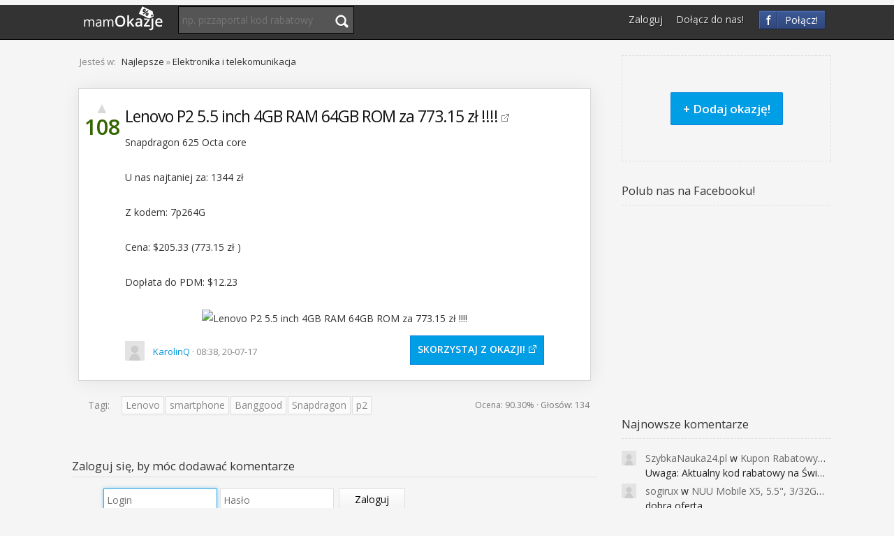

--- FILE ---
content_type: text/html; charset=UTF-8
request_url: http://ww.mamokazje.pl/okazja/8005/lenovo-p2-5-5-inch-4gb-ram-64gb-rom-za-773-15-zl-
body_size: 6359
content:
<!DOCTYPE html>
<html>
<head>
    <title>Lenovo P2 5.5 inch 4GB RAM 64GB ROM za 773.15 zł !!!! - mamOkazje.pl...</title>
    <meta http-equiv="content-type" content="text/html; charset=UTF-8"/>
    <meta name="keywords" content="" />
    <meta name="description" content="Snapdragon 625 Octa core  U nas najtaniej za: 1344 zł  Z kodem: 7p264G Cena: $205.33 (773.15 zł )  Dopłata do PDM: $12.23 [img]https://img3.banggood.com..." />
    <meta name="viewport" content="width=device-width, initial-scale=1, maximum-scale=1">
    <meta property="og:site_name" content="mamOkazje.pl" />
    <meta property="og:title" content="Lenovo P2 5.5 inch 4GB RAM 64GB ROM za 773.15 zł !!!! - mamOkazje.pl..."/>
    <meta property="og:description" content="Snapdragon 625 Octa core  U nas najtaniej za: 1344 zł  Z kodem: 7p264G Cena: $205.33 (773.15 zł )  Dopłata do PDM: $12.23 [img]https://img3.banggood.com..."/>
    <meta property="og:url" content="http://ww.mamokazje.pl/okazja/8005/lenovo-p2-5-5-inch-4gb-ram-64gb-rom-za-773-15-zl-"/>
            <meta property="og:image" content="https://img3.banggood.com/thumb/view/oaupload/banggood/images/98/BF/2f02bd9b-67d5-49a4-b63d-cbe538e41f09.jpg"/>
            <link rel="canonical" href="http://ww.mamokazje.pl/okazja/8005/lenovo-p2-5-5-inch-4gb-ram-64gb-rom-za-773-15-zl-" />
    <link href='http://fonts.googleapis.com/css?family=Open+Sans:400,600&subset=latin,latin-ext' rel='stylesheet' type='text/css'>
    <script src="http://code.jquery.com/jquery-2.0.0.min.js"></script>
    <link rel="shortcut icon" type="image/x-icon" href="/favicon.ico">

            <link rel="stylesheet" href="/css/base.css?1.4" />
    

        <link rel="stylesheet" href="/css/extra.css?1.4" />
    
            <script src="/js/core.js?1.4"></script>
    
            <script src="/js/base.js?1.4"></script>
    
    </head>
<body xmlns="http://www.w3.org/1999/html" xmlns="http://www.w3.org/1999/html">

    <div id="header">
        <div id="menu">
            <a class="logo-link" title="Strona główna" href="/">
                <img id="logo" src="/img/logo.png?1.4" srcset="/img/logo-2x.png?1.4 2x" alt="mamOkazje.pl - Strona główna"/>
            </a>

                            <div id="search-dark">
                    <form action="/szukaj">
                        <div>
                            <input type="hidden" name="cx" value="partner-pub-2679360549735536:2651272647" />
                            <input type="hidden" name="cof" value="FORID:10" />
                            <input type="hidden" name="ie" value="UTF-8" />
                            <input id="q" type="text" name="q" size="25" placeholder='np. pizzaportal kod rabatowy' value=""/>
                            <button type="submit" name="sa" value="Szukaj"><i class="icon"></i></button>
                        </div>
                    </form>
                </div>
            
                                                <a title="Zaloguj się przez Facebooka" href="/oauth/fb?source=1"><div class="fb"><div class="f">f</div><div class="fdesc top">Połącz!</div></div></a>
                            
            <div id="actions">
                                    <a title="Zaloguj się" href="/zaloguj">Zaloguj</a>
                    <a class="api" id='api_register,{"source": 1}' title="Dołącz do nas" href="/rejestracja?source=1">Dołącz do nas!</a>
                            </div>
        </div>
    </div>

    
    
<div class="wrapper" id="main" xmlns="http://www.w3.org/1999/html">
            

    <div id="left-column" class="">
        <div class="ma" id="stream-top" xmlns="http://www.w3.org/1999/html">
        <div class="show" id="navigate">
            Jesteś w:
                            <span itemscope="" itemtype="http://data-vocabulary.org/Breadcrumb">
                    <a title="Najlepsze" href="/" itemprop="url">
                        <span itemprop="title">Najlepsze</span>
                    </a> &#187;
                </span>
                <span itemscope="" itemtype="http://data-vocabulary.org/Breadcrumb">
                    <a href="/kategoria/elektronika-i-telekomunikacja" itemprop="url">
                        <span itemprop="title">Elektronika i telekomunikacja</span>
                    </a>
                </span>
                    </div>
                                                                                                                                        <div id="like">
            <iframe src="//www.facebook.com/plugins/like.php?href=http://ww.mamokazje.pl/okazja/8005/lenovo-p2-5-5-inch-4gb-ram-64gb-rom-za-773-15-zl-&amp;width=105&amp;layout=button_count&amp;action=like&amp;show_faces=false&amp;share=false&amp;height=21&amp;appId=380862465368439" scrolling="no" frameborder="0" style="border:none; overflow:hidden; width:105px;height:21px;" allowTransparency="true"></iframe>
        </div>
    </div>

    <div itemscope itemtype="http://schema.org/Product">
        <div class="box deal  deal-full">
    <div class="counter">
                    <a id='api_deal_vote_plus,{"id": 8005}' href="/deal/8005/lenovo-p2-5-5-inch-4gb-ram-64gb-rom-za-773-15-zl-/voteplus" class="api plus">&#9650;</a>
        
        <h4 class="counter-color-5 green">108</h4>

        
    </div>
    <div class="margin-counter content">
        <h1>
                                                <a class="link" itemprop="name" href="/link/8005/lenovo-p2-5-5-inch-4gb-ram-64gb-rom-za-773-15-zl-" rel="nofollow" target="_blank">
                Lenovo P2 5.5 inch 4GB RAM 64GB ROM za 773.15 zł !!!!
            </a>
        </h1>
        <div itemprop="description" class="body">
            Snapdragon 625 Octa core  <br />
<br />
U nas najtaniej za: 1344 zł <br />
<br />
Z kodem: 7p264G<br />
<br />
Cena: $205.33 (773.15 zł ) <br />
<br />
Dopłata do PDM: $12.23<br />
<br />
<figure><img src="https://img3.banggood.com/thumb/view/oaupload/banggood/images/98/BF/2f02bd9b-67d5-49a4-b63d-cbe538e41f09.jpg" id="BBCode-img-1" itemprop="image" title="Lenovo P2 5.5 inch 4GB RAM 64GB ROM za 773.15 zł !!!!" alt="Lenovo P2 5.5 inch 4GB RAM 64GB ROM za 773.15 zł !!!!" align="absmiddle" class="img-formula"></figure>
        </div>
        <div class="details">
                <img  class="avatar" src="/img/default-avatar.jpg?1.4" alt="Awatar użytkownika KarolinQ" />
            <a href="/profil/10483/karolinq">KarolinQ</a>
            ·
            08:38, 20-07-17

            <span class="fr ls-1">
                <a rel="nofollow" target="_blank" class="go-to-deal button-blue" href="/link/8005/lenovo-p2-5-5-inch-4gb-ram-64gb-rom-za-773-15-zl-">Skorzystaj z okazji</a>
            </span>
        </div>
    </div>

    <div class="side-settings">
                                                    </div>
</div>


<div class="tags"><span>Tagi:</span>
    <ul>
                <li><a href="/tag/lenovo">Lenovo
                    </a></li>
                <li><a href="/tag/smartphone">smartphone
                    </a></li>
                <li><a href="/tag/banggood">Banggood
                    </a></li>
                <li><a href="/tag/snapdragon">Snapdragon
                    </a></li>
                <li><a href="/tag/p2">p2
                    </a></li>
            </ul>
</div>

<div id="options" class="ma">
            <div id="ratting" itemprop="aggregateRating" itemscope itemtype="http://schema.org/AggregateRating">
            
                        Ocena: <span itemprop="ratingValue">90.30%</span>
            &#183;
            Głosów: <span itemprop="ratingCount">134</span>
                    </div>
    </div>
    </div>

    
            <div class="box login-for-more">
            <h3>Zaloguj się, by móc dodawać komentarze</h3>
                <form class="under-comments" action="/login_check" method="post" >
                    <div>
                        <label for="username"></label>
                        <input autofocus type="text" id="username" name="_username" placeholder="Login" />
                        <label for="password"></label>
                        <input type="password" id="password" name="_password" placeholder="Hasło" />
                        <button type="submit">Zaloguj</button>
                    </div>
                    <div>
                        <input type="checkbox" id="remember_me" name="_remember_me" checked />
                        <label for="remember_me">Zaloguj automatycznie</label>
                    </div>
                </form>

                <a href="/oauth/fb?source=10"><div class="fb"><div class="f">f</div><div class="fdesc top">Połącz</div></div></a>
                <p class="fr">
                    Nie masz konta? <a class="api" id='api_register,{"source": 10}' title="Dołącz do nas" href="/rejestracja?source=10">Dołącz do nas</a> lub
                </p>

        </div>
        </div>

    <div id="right-column">
        <div class="column-wrapper">
                        <div class="add-deal-widget">
                                    <h3><a id='api_register,{"source": 9}' title="Dodaj okazję" class="api button-blue" href="/dodaj-okazje">+ Dodaj okazję!</a></h3>
                            </div>
            
            <h3 class="description">Polub nas na Facebooku!</h3>
            <div class="box sidebar">
                <iframe src="//www.facebook.com/plugins/likebox.php?href=https%3A%2F%2Fwww.facebook.com%2Fmamokazje&amp;width=300&amp;height=258&amp;colorscheme=light&amp;show_faces=true&amp;header=false&amp;stream=false&amp;show_border=false&amp;appId=380862465368439" scrolling="no" frameborder="0" id="fb-like-box" allowTransparency="true"></iframe>
            </div>

            

                            <h3 class="description">Najnowsze komentarze</h3>
                <div class="box sidebar">
                                                                        <div class="element">
                                <a title="Comment" href="/komentarz/26034">
                                        <img  class="avatar" src="/img/default-avatar.jpg?1.4" alt="Awatar użytkownika SzybkaNauka24.pl" />
                                </a>
                                <p class="content">
                                    <a title="SzybkaNauka24.pl o Kupon Rabatowy na Kurs Angielskiego dla Dzieci - FunEnglish"
                                       href="/komentarz/26034">
                                        <span class="user-about">SzybkaNauka24.pl</span> w <span class="user-about">Kupon Rabatowy na Kurs Angielskiego dla Dzieci - FunEnglish</span><br />
                                        Uwaga: Aktualny kod rabatowy na Święta (
                                    </a>
                                </p>
                            </div>
                                                                                                <div class="element">
                                <a title="Comment" href="/komentarz/25977">
                                        <img  class="avatar" src="/img/default-avatar.jpg?1.4" alt="Awatar użytkownika sogirux" />
                                </a>
                                <p class="content">
                                    <a title="sogirux o NUU Mobile X5, 5.5&quot;, 3/32GB, czujnik linii papilarnych, 2950mAh, aparat 13MP za 267zł - Banggood"
                                       href="/komentarz/25977">
                                        <span class="user-about">sogirux</span> w <span class="user-about">NUU Mobile X5, 5.5&quot;, 3/32GB, czujnik linii papilarnych, 2950mAh, aparat 13MP za 267zł - Banggood</span><br />
                                        dobra oferta
                                    </a>
                                </p>
                            </div>
                                                                                                <div class="element">
                                <a title="Comment" href="/komentarz/25976">
                                        <img  class="avatar" src="/img/default-avatar.jpg?1.4" alt="Awatar użytkownika sogirux" />
                                </a>
                                <p class="content">
                                    <a title="sogirux o Taxify - Kod promocyjny"
                                       href="/komentarz/25976">
                                        <span class="user-about">sogirux</span> w <span class="user-about">Taxify - Kod promocyjny</span><br />
                                        działa
                                    </a>
                                </p>
                            </div>
                                                                                                <div class="element">
                                <a title="Comment" href="/komentarz/25920">
                                        <img  class="avatar" src="/img/default-avatar.jpg?1.4" alt="Awatar użytkownika Spox5x" />
                                </a>
                                <p class="content">
                                    <a title="Spox5x o Latarka Convoy S2+ za 7$ - Najniższa cena od 2017r"
                                       href="/komentarz/25920">
                                        <span class="user-about">Spox5x</span> w <span class="user-about">Latarka Convoy S2+ za 7$ - Najniższa cena od 2017r</span><br />
                                        fakt już nie działa
                                    </a>
                                </p>
                            </div>
                                                                                                <div class="element">
                                <a title="Comment" href="/komentarz/25919">
                                        <img  class="avatar" src="/img/default-avatar.jpg?1.4" alt="Awatar użytkownika zeArt" />
                                </a>
                                <p class="content">
                                    <a title="zeArt o Latarka Convoy S2+ za 7$ - Najniższa cena od 2017r"
                                       href="/komentarz/25919">
                                        <span class="user-about">zeArt</span> w <span class="user-about">Latarka Convoy S2+ za 7$ - Najniższa cena od 2017r</span><br />
                                        Kod nie działa
                                    </a>
                                </p>
                            </div>
                                                                                                <div class="element">
                                <a title="Comment" href="/komentarz/25918">
                                        <img  class="avatar" src="/img/default-avatar.jpg?1.4" alt="Awatar użytkownika dalmatyńka" />
                                </a>
                                <p class="content">
                                    <a title="dalmatyńka o gra planszowa Zamki Caladale za 39zł"
                                       href="/komentarz/25918">
                                        <span class="user-about">dalmatyńka</span> w <span class="user-about">gra planszowa Zamki Caladale za 39zł</span><br />
                                        Część większej promocji: https://inspira
                                    </a>
                                </p>
                            </div>
                                                                                                <div class="element">
                                <a title="Comment" href="/komentarz/25917">
                                        <img  class="avatar" src="/img/default-avatar.jpg?1.4" alt="Awatar użytkownika savi" />
                                </a>
                                <p class="content">
                                    <a title="savi o Rozmowy za darmo i 1 GB miesięcznie"
                                       href="/komentarz/25917">
                                        <span class="user-about">savi</span> w <span class="user-about">Rozmowy za darmo i 1 GB miesięcznie</span><br />
                                        Niektórzy użytkownicy po zalogowaniu do 
                                    </a>
                                </p>
                            </div>
                                                                                                <div class="element">
                                <a title="Comment" href="/komentarz/25916">
                                        <img  class="avatar" src="/img/default-avatar.jpg?1.4" alt="Awatar użytkownika zeArt" />
                                </a>
                                <p class="content">
                                    <a title="zeArt o Rozmowy za darmo i 1 GB miesięcznie"
                                       href="/komentarz/25916">
                                        <span class="user-about">zeArt</span> w <span class="user-about">Rozmowy za darmo i 1 GB miesięcznie</span><br />
                                        Nie było wycieku danych osobowych a nieo
                                    </a>
                                </p>
                            </div>
                                                                                                <div class="element">
                                <a title="Comment" href="/komentarz/25914">
                                        <img  class="avatar" src="https://graph.facebook.com/100000906228136/picture?type=square" alt="Awatar użytkownika varez" />
                                </a>
                                <p class="content">
                                    <a title="varez o Rozmowy za darmo i 1 GB miesięcznie"
                                       href="/komentarz/25914">
                                        <span class="user-about">varez</span> w <span class="user-about">Rozmowy za darmo i 1 GB miesięcznie</span><br />
                                        Uważajcie - był wyciek danych osobowych 
                                    </a>
                                </p>
                            </div>
                                                                                                <div class="element">
                                <a title="Comment" href="/komentarz/25913">
                                        <img  class="avatar" src="/img/default-avatar.jpg?1.4" alt="Awatar użytkownika Suri" />
                                </a>
                                <p class="content">
                                    <a title="Suri o 40 zł dla nowych użytkowników Google Pay (dawniej Android Pay)"
                                       href="/komentarz/25913">
                                        <span class="user-about">Suri</span> w <span class="user-about">40 zł dla nowych użytkowników Google Pay (dawniej Android Pay)</span><br />
                                        Zaczynam testować apke :)
Mój kod na 40
                                    </a>
                                </p>
                            </div>
                                                                                                <div class="element">
                                <a title="Comment" href="/komentarz/25912">
                                        <img  class="avatar" src="/img/default-avatar.jpg?1.4" alt="Awatar użytkownika dindane" />
                                </a>
                                <p class="content">
                                    <a title="dindane o 50GB, rozmowy, SMS, MMS bez limitu przez 6 miesięcy za darmo za przeniesienie numeru do Play NEXT"
                                       href="/komentarz/25912">
                                        <span class="user-about">dindane</span> w <span class="user-about">50GB, rozmowy, SMS, MMS bez limitu przez 6 miesięcy za darmo za przeniesienie numeru do Play NEXT</span><br />
                                        Oferta ważna jeszcze tylko dziś (15.11.2
                                    </a>
                                </p>
                            </div>
                                                                                                <div class="element">
                                <a title="Comment" href="/komentarz/25911">
                                        <img  class="avatar" src="/img/default-avatar.jpg?1.4" alt="Awatar użytkownika clar" />
                                </a>
                                <p class="content">
                                    <a title="clar o Home&amp;you - 2 rzecz z 10 zł TYLKO DZISIAJ"
                                       href="/komentarz/25911">
                                        <span class="user-about">clar</span> w <span class="user-about">Home&amp;you - 2 rzecz z 10 zł TYLKO DZISIAJ</span><br />
                                        dodatkowe 2,25% zwrotu 
oraz 10 zł za r
                                    </a>
                                </p>
                            </div>
                                                            </div>
            
                            <h3 class="description">Najlepsze aktywne oferty</h3>
                <div class="box sidebar">
                                            <div class="element">
                            <div class="counter green">195</div>
                            <p class="content">
                                <a title="20% rabatu na pizzaportal" href="/okazja/10258/20procent-rabatu-na-pizzaportal">
                                    20% rabatu na pizzaportal
                                </a>
                            </p>
                        </div>
                                            <div class="element">
                            <div class="counter green">193</div>
                            <p class="content">
                                <a title="Homecare AICALL V8, 5.5&quot; AMOLED, 4/128GB, Snapdragon 652, LTE, QC3.0, 3400mAh za 416zł" href="/okazja/10428/homecare-aicall-v8-5-5-amoled-4-128gb-snapdragon-652-lte">
                                    Homecare AICALL V8, 5.5&quot; AMOLED, 4/128GB, Snapdragon 652, LTE, QC3.0, 3400mAh za 416zł
                                </a>
                            </p>
                        </div>
                                            <div class="element">
                            <div class="counter green">182</div>
                            <p class="content">
                                <a title="HTC U Ultra 4/64GB LTE czarny w najlepszej cenie na rynku 799 zł!!!" href="/okazja/10718/htc-u-ultra-4-64gb-lte-czarny-w-najlepszej-cenie-na-rynku">
                                    HTC U Ultra 4/64GB LTE czarny w najlepszej cenie na rynku 799 zł!!!
                                </a>
                            </p>
                        </div>
                                            <div class="element">
                            <div class="counter green">181</div>
                            <p class="content">
                                <a title="Wyprzedaż noworoczna w al.to rabaty do 72%" href="/okazja/10714/wyprzedaz-noworoczna-w-al-to-rabaty-do-72procent">
                                    Wyprzedaż noworoczna w al.to rabaty do 72%
                                </a>
                            </p>
                        </div>
                                            <div class="element">
                            <div class="counter green">174</div>
                            <p class="content">
                                <a title="Home&amp;you - 2 rzecz z 10 zł TYLKO DZISIAJ" href="/okazja/10193/home-you-2-rzecz-z-10-zl-tylko-dzisiaj">
                                    Home&amp;you - 2 rzecz z 10 zł TYLKO DZISIAJ
                                </a>
                            </p>
                        </div>
                                            <div class="element">
                            <div class="counter green">173</div>
                            <p class="content">
                                <a title="Odkurzacz bezprzewodowy Dibea C17 za 77.99$ (~290zł)" href="/okazja/9602/odkurzacz-bezprzewodowy-dibea-c17-za-77-99usd-~290zl">
                                    Odkurzacz bezprzewodowy Dibea C17 za 77.99$ (~290zł)
                                </a>
                            </p>
                        </div>
                                            <div class="element">
                            <div class="counter green">172</div>
                            <p class="content">
                                <a title="Waga kuchenna w okazyjnej cenie 6,99$" href="/okazja/8141/waga-kuchenna-w-okazyjnej-cenie-6-99usd">
                                    Waga kuchenna w okazyjnej cenie 6,99$
                                </a>
                            </p>
                        </div>
                                            <div class="element">
                            <div class="counter green">167</div>
                            <p class="content">
                                <a title="Duży dron Syma X8HG RC, wersja RTF, kamera 8MP za 62$ (~233zł) - TomTop" href="/okazja/10446/duzy-dron-syma-x8hg-rc-wersja-rtf-kamera-8mp-za-62usd">
                                    Duży dron Syma X8HG RC, wersja RTF, kamera 8MP za 62$ (~233zł) - TomTop
                                </a>
                            </p>
                        </div>
                                            <div class="element">
                            <div class="counter green">166</div>
                            <p class="content">
                                <a title="Logitech G403 Prodigy Gaming w świetnej cenie 169 zł" href="/okazja/10316/logitech-g403-prodigy-gaming-w-swietnej-cenie-169-zl">
                                    Logitech G403 Prodigy Gaming w świetnej cenie 169 zł
                                </a>
                            </p>
                        </div>
                                            <div class="element">
                            <div class="counter green">166</div>
                            <p class="content">
                                <a title="zabawki my little pony i transformers -50%!" href="/okazja/9913/zabawki-my-little-pony-i-transformers-50procent">
                                    zabawki my little pony i transformers -50%!
                                </a>
                            </p>
                        </div>
                                    </div>
                                                                                                                                                        </div>
    </div>
</div>


    <div id="footer" class="mt mb">
        <div class="content">
            &copy; 2013 mamOkazje.pl
            <div class="fr">
                Osób online: 65
                <a href="/feed/rss.xml">RSS</a>
                <a href="/kontakt">Kontakt</a>
                <a href="/regulamin">Regulamin</a>
                <a href="/polityka-prywatnosci">Polityka prywatności</a>
                <a href="/jak-to-dziala">Jak to działa?</a>
            </div>
        </div>
    </div>

            <div id="modal-window-gradient"></div>
        <div id="modal-window-register" class="modal-window deal">
    <h4>Dołącz do nas!<span class="close-x"></span></h4>
    <div class="box">
                                    <div class="content">
            <div class="mw-fb">
                <p>Zamiast tradycyjnej rejestracji możesz <strong>zalogować się przez Facebooka!</strong></p>
                <span>Rejestracja przez Facebooka:</span>
                <a id="mw-register-fb" title="Zaloguj się przez Facebooka" href="/oauth/fb?source=8">
                    <div class="fb"><div class="f">f</div><div class="fdesc">Połącz</div></div>
                </a>
            </div>

            <form id="mw-register-form" class="mw-register profile" action="/rejestracja?source=8" method="post" >
                <div>
                    <label for="form_username" class="required">Nazwa użytkownika</label>
                    
                    <input type="text" id="form_username" name="form[username]" required="required" maxlength="128" pattern=".*[a-zA-Z]+.*" value=" " />
                </div>
                <div>
                    <label for="form_mail" class="required">Adres email</label>
                    
                    <input type="email" id="form_mail" name="form[mail]" required="required" />
                </div>
                <div>
                    <label for="form_password" class="required">Hasło</label>
                    
                    <input type="password" id="form_password" name="form[password]" required="required" />
                </div>
                <div>
                    <label for="form_terms" class="required">Akceptuję <a href="/regulamin">regulamin serwisu</a></label>
                    
                    <input type="checkbox" id="form_terms" name="form[terms]" required="required" value="1" />
                </div>
                <input type="hidden" id="form__token" name="form[_token]" value="7451e4c4c1ac6cdc639ebd3fa3c240336d18fc86" />

                <div>
                    <button type="submit" class="button-blue fr">Dołącz!</button>
                </div>
            </form>

            <div class="mw-login">
                <p>Masz już konto? <a class="a" href="/zaloguj"><strong>Zaloguj się!</strong></a></p>
            </div>

        </div>
    </div>
</div>    

    
    <div id="fb-root"></div>
    </body>
</html>


            <script src="/js/footer.js?1.4"></script>
    

--- FILE ---
content_type: text/css
request_url: http://ww.mamokazje.pl/css/base.css?1.4
body_size: 40397
content:

body {
  width: 100%;
  height: 100%;
  font: 14px 'Open sans', 'helvetica neue', arial, sans-serif;
  padding: 0;
  margin: 0;
  color: #333333;
  background: #f5f5f5;
  line-height: 18px;
}
body h1,
body h2,
body h3,
body h4,
body h5,
body p {
  padding: 0;
  margin: 0;
  font-weight: normal;
}
body a {
  color: #0095da;
  text-decoration: none;
}
body a:hover {
  color: #4ca3d7;
}
body img {
  border: none;
}
body input {
  box-sizing: border-box;
  border: 1px solid #dfdfdf;
  line-height: 28px;
  padding: 4px 3px;
  margin: 3px 0;
  font: 14px 'open sans', 'helvetica neue', arial, sans-serif;
  outline: none;
  transition: all .3s;
}
body input:focus {
  border: 1px solid #38abe6;
  box-shadow: 0 0 5px rgba(2,154,230,0.5);
}
body textarea {
  width: 100%;
  max-width: 100%;
  min-width: 100%;
  border: 1px solid #dfdfdf;
  -webkit-box-sizing: border-box;
  -moz-box-sizing: border-box;
  box-sizing: border-box;
  font: 14px 'open sans', 'helvetica neue', arial, sans-serif;
  color: #333333;
  outline: none;
  transition: all .3s;
}
body textarea:focus {
  border: 1px solid #029ae6;
  box-shadow: 0 0 5px rgba(2,154,230,0.5);
}
body select {
  padding: 3px 2px;
  line-height: 28px;
  font: 14px 'open sans', 'helvetica neue', arial, sans-serif;
  color: #333333;
  border: 1px solid #ddd;
}
body p {
  text-align: justify;
}
.wrapper {
  width: 1100px;
  margin: 0 auto;
}
@media screen and (max-width: 768px) {
  .wrapper {
    width: 100%;
  }
}
.wrapper #one-column {
  margin: 13px 0;
}
@media screen and (max-width: 768px) {
  .wrapper #one-column {
    width: 100%;
  }
}
.wrapper #left-column {
  margin: 22px 0;
  float: left;
  position: relative;
  width: 778px;
}
@media screen and (max-width: 768px) {
  .wrapper #left-column {
    width: 100%;
  }
}
.wrapper #left-column #first-vote {
  position: absolute;
  width: 127px;
  left: -154px;
  z-index: 10;
  padding: 8.6666666666667px;
  background: inherit;
  color: #555;
  letter-spacing: -1px;
  top: 62px;
  border: 1px solid #EBE6D3;
}
@media screen and (max-width: 1260px) {
  .wrapper #left-column #first-vote {
    display: none;
  }
}
@media screen and (min-width: 1340px) {
  .wrapper #left-column #first-vote {
    letter-spacing: 0;
    width: 150px;
    left: -182px;
  }
}
.wrapper #left-column #first-vote #first-vote-close {
  position: absolute;
  right: 3px;
  top: -5px;
  color: #777;
  font-size: 9px;
  font-weight: 600;
  padding: 3px;
}
.wrapper #right-column {
  margin: 22px 0;
  float: left;
  position: relative;
  width: 322px;
}
.wrapper #right-column .column-wrapper {
  margin: 0 0 0 22px;
}
.wrapper #right-column .column-wrapper .add-deal-widget {
  vertical-align: middle;
  border: 1px dashed #dfdfdf;
  text-align: center;
  margin: 0;
}
.wrapper #right-column .column-wrapper .add-deal-widget h3 {
  line-height: 59px;
  font-size: 17px;
  margin: 45.5px 0;
}
.wrapper #right-column .column-wrapper .add-deal-widget h3 a {
  font-weight: 600;
  padding: 11px 17px;
  border-radius: 2px;
}
.wrapper #right-column .column-wrapper #fb-like-box {
  border: none;
  overflow: hidden;
  width: 300px;
  height: 258px;
  margin: 0 auto;
  display: block;
}
.wrapper #right-column .column-wrapper #adslot-sidebar {
  width: 300px;
  height: 250px;
  border: none;
}
.wrapper #right-column .column-wrapper .adslot-sidebar-fixed {
  position: fixed;
  top: 0;
}
@media screen and (max-width: 768px) {
  .wrapper #right-column {
    width: 100%;
  }
}
.wrapper #search-results {
  margin: 0 auto;
  width: 900px;
  background: inherit;
}
.wrapper-min {
  width: 645px;
  margin: 0 auto;
}
@media screen and (max-width: 768px) {
  .wrapper-min {
    width: 100%;
    min-width: 420px;
  }
}
.lighten-bg {
  background: #f9f9f9;
}
.a {
  color: #4183c4 !important;
}
.b {
  font-weight: 600;
}
.fr {
  float: right;
}
.fl {
  float: left;
}
.pa {
  padding: 13px;
}
.ma {
  margin: 22px;
}
.mt {
  margin-top: 13px;
}
.mtx2 {
  margin-top: 26px;
}
.mbx2 {
  margin-bottom: 26px;
}
.mrl,
.mlr {
  margin: 0 26px 0;
}
.mb {
  margin-bottom: 13px;
}
.green {
  color: #8b2;
}
.grey {
  color: #e0e0e0;
}
.warning {
  background: #fcf8e3 !important;
}
button,
.button {
  font: 14px 'open sans', Arial, sans-serif;
  padding: 7.3333333333333px 22px;
  background: linear-gradient(0deg,#f3f3f3,#fff 100%);
  border: 1px solid #dfdfdf;
  text-align: center;
}
.button-blue {
  color: white;
  text-shadow: 0 0 1px #0684de;
  background: #009EE4;
  border: 1px solid #0684de;
}
.button-blue:hover {
  color: white;
  box-shadow: 1px 1px 20px rgba(20,20,20,0.15);
  background: #0099df;
}
.bb {
  padding-bottom: 6.5px;
  border-bottom: 1px dashed #dfdfdf;
}
.bt {
  border-top: 1px solid #dfdfdf;
}
.flash-info,
.flash-error,
.flash-success {
  cursor: pointer;
  margin: 13px;
  font-size: 16px;
  padding: 10px 13px;
  box-shadow: 1px 1px 2px rgba(150,150,150,0.2);
}
.flash-info a,
.flash-error a,
.flash-success a {
  color: #fff;
  font-weight: 600 !important;
  border-bottom: 1px dotted #eee;
}
.flash-info a:hover,
.flash-error a:hover,
.flash-success a:hover {
  color: inherit;
}
.flash-info .flash-close,
.flash-error .flash-close,
.flash-success .flash-close {
  margin-right: -5px;
  float: right;
  padding: 0 5px;
  cursor: pointer;
  font-weight: 700;
}
.flash-info {
  background: #d9edf7;
  border: 1px solid #60d2ff;
  color: #357eaf;
  text-shadow: 1px 1px 1px white;
}
.flash-info a:hover {
  color: inherit;
}
.flash-info .flash-close {
  background-color: #acd8e1;
  border: 1px solid #9cd;
}
.flash-error {
  background: #f41;
  border: 1px solid #c10;
  color: #fff;
  text-shadow: 1px 1px 1px #e20;
}
.flash-error .flash-close {
  background-color: #f04010;
  border: 1px solid #e03000;
}
.flash-success {
  background: #95BE3A;
  border: 1px solid #85aE2A;
  color: #fff;
  text-shadow: 1px 1px 1px #759E1A;
}
.flash-success .flash-close {
  background: #8db337;
  border: 1px solid #7aa023;
}
.tac {
  text-align: center;
}
table tr td {
  padding: 6.5px;
}
ul {
  list-style: square;
}
strong {
  font-weight: 600;
}
.ls-1 {
  letter-spacing: -1px;
}
.show {
  display: inline-block !important;
}
figure {
  margin: 0;
}
.title-upper {
  color: #666;
  text-transform: uppercase;
  font-size: 17px;
  letter-spacing: -1px;
}
.title-upper strong {
  font-weight: 400;
  color: #444;
}

#right-column .sidebar {
  padding-top: 13px;
  margin: 22px 0;
  border-top: 1px dashed #dfdfdf;
}
#right-column .sidebar .element {
  overflow: hidden;
  margin: 4.3333333333333px 0;
}
#right-column .sidebar .element .avatar,
#right-column .sidebar .element .counter {
  float: left;
  width: 21px;
  margin-right: 13px;
  text-align: center;
  height: 21px;
  line-height: 21px;
}
#right-column .sidebar .element .content {
  float: left;
  line-height: 21px;
  width: 260px;
  white-space: nowrap;
  overflow: hidden;
  text-overflow: ellipsis;
}
#right-column .sidebar .element .content a {
  color: #222222;
  white-space: nowrap;
}
#right-column .sidebar .element .content a .user-about {
  color: #666666;
}
#right-column .sidebar .element .content a:hover {
  border-bottom: 1px dotted #acacac;
}

.comment {
  border-top: 1px solid #dfdfdf;
  padding-top: 13px;
}
.comment .avatar-wrapper {
  float: left;
  width: 38px;
  margin-top: 2px;
}
.comment .avatar-wrapper .avatar {
  width: 38px;
  height: 38px;
  float: left;
}
.comment .avatar-wrapper .counter {
  float: left;
  width: 19px;
  overflow: hidden;
  text-align: center;
  font-size: 11px;
  line-height: 15px;
  color: white;
}
.comment .avatar-wrapper .deals-counter {
  background: #8b2;
  text-shadow: 1px 1px 1px #669900;
}
.comment .avatar-wrapper .comments-counter {
  background: #51a8dc;
  text-shadow: 1px 1px 1px #2a81b5;
}
.comment .content-wrapper {
  overflow: hidden;
  padding-left: 13px;
  min-height: 45px;
}
.comment .content-wrapper .content {
  line-height: 1.8;
  word-wrap: break-word;
}
.comment .username {
  vertical-align: top;
}
.comment .deleted-info {
  background: #f20;
  color: white;
  padding: 2px 4px 3px;
  font-size: 14px;
}
.comment .details {
  font-size: 13px;
}
.comment .date {
  vertical-align: top;
  color: #777;
  font-size: 13px;
  margin-left: 4.3333333333333px;
}
.comment .content {
  margin-top: 8.6666666666667px;
}
.comment .content img {
  max-width: 100%;
}
.comment .content .quote {
  background: #fbfbfb;
}
.comment textarea {
  border-color: #d6d6d6;
  min-height: 120px;
}
.comment .available-bbcode {
  margin-top: 8.6666666666667px;
  font-size: 12px;
}
.comment .follow {
  margin-top: 10px;
  font-size: 13px;
}
.comment .follow input[type=checkbox] {
  padding: 2px;
}

#footer {
  width: 1100px;
  font-size: 13px;
  margin: 39px auto;
  clear: both;
  overflow: hidden;
  color: #777;
}
@media screen and (max-width: 768px) {
  #footer {
    width: 100%;
  }
}
#footer .content {
  border-top: 1px dashed #ccc;
  line-height: 18px;
  margin: 13px;
  padding: 13px 0;
}
#footer .content a {
  padding: 0 0 0 18px;
}

form button {
  margin-bottom: 13px;
}
form ul {
  padding: 0 0 0 19.5px;
  margin: 0;
  color: #c10;
  font-weight: 700;
}
form ul li {
  list-style: square;
}
.add-deal input {
  background: #fcfcfc;
  border: 1px solid #e5e5e5;
  font-size: 16px;
  padding: 7px 5px;
  width: 100%;
  margin: 0 -1px 5px;
}
.add-deal textarea {
  font-size: 15px;
  min-height: 200px;
  background: #fcfcfc;
  border: 1px solid #e5e5e5;
  max-width: 584px;
  padding: 2px 4px;
  margin: 0 -1px;
}
.add-deal label {
  width: 100px;
  float: left;
  line-height: 32px;
}
.add-deal a.cancel {
  margin: 7.5px 26px;
}
.add-deal .available-bbcode {
  margin: 4.3333333333333px 0 6.5px;
  font-size: 12px;
}
.profile div {
  width: 100%;
  overflow: hidden;
}
.profile label {
  float: left;
  width: 200px;
  line-height: 38px;
}
.profile input {
  float: left;
  color: #555555;
  margin-bottom: 13px;
  padding: 6px 4px;
}
.authenticate {
  width: 490px;
  margin: 0 auto;
}
.authenticate label {
  width: 240px;
}
.authenticate input {
  width: 236px;
  float: right;
  margin-bottom: 12px;
  padding: 7px 5px;
  font-size: 15px !important;
}
.authenticate input#remember_me {
  width: auto;
}
.authenticate input[type=checkbox] {
  width: auto;
  float: left;
  margin: 13px 13px 0;
}
.authenticate ul {
  padding: 0;
}
.authenticate ul li {
  list-style: none;
}
#login,
#register {
  max-width: 650px;
  margin: 26px auto 0;
  overflow: visible;
}
#login input[type=checkbox],
#register input[type=checkbox] {
  margin-left: 13px;
}

#landing {
  border-bottom: 1px solid #007cc2;
  color: white;
  padding: 0 0 13px;
  text-shadow: 1px 1px 1px #05a;
  background: #068dcb;
  position: relative;
}
#landing .wrapper {
  clear: both;
  margin-top: -3px;
  z-index: 2;
  position: relative;
}
#landing .wrapper h1 {
  line-height: 46px;
  text-align: center;
  font-size: 36px;
  font-weight: 600;
  padding: 13px 13px;
}
@media screen and (max-width: 600px) {
  #landing .wrapper h1 {
    font-size: 30px;
    line-height: 33px;
  }
}
#landing .wrapper .landing-group {
  text-align: center;
  width: 32%;
  float: left;
  margin: 0 .6666666% 13px;
}
#landing .wrapper .landing-group h3 {
  font-weight: 600;
  font-size: 24px;
  line-height: 26px;
  padding: 6.5px 0 13px;
}
@media screen and (max-width: 768px) {
  #landing .wrapper .landing-group h3 {
    font-weight: 400;
    font-size: 20px;
    line-height: 22px;
  }
}
#landing .wrapper .landing-group h3:before {
  margin: 0 auto 7px;
  width: 60px;
  height: 45px;
  content: '';
  display: block;
}
#landing .wrapper .landing-group p {
  font-size: 15px;
  text-align: center;
  color: #efefef;
  line-height: 19px;
  color: #d3eeff;
}
@media screen and (max-width: 600px) {
  #landing .wrapper .landing-group p {
    display: none;
  }
}
#landing .wrapper #landing-rate h3:before {
  background: url('img/sprite-landing.png') -60px 0;
}
#landing .wrapper #landing-discuss h3:before {
  background: url('img/sprite-landing.png') 0 0;
}
#landing .wrapper #landing-add h3:before {
  background: url('img/sprite-landing.png') -120px 0;
}
#join-us {
  text-align: center;
  clear: both;
  padding: 13px 0 0;
}
#join-us h4 {
  font-size: 22px;
  line-height: 28px;
  display: inline-block;
  margin: 13px;
  vertical-align: top;
}
@media screen and (max-width: 600px) {
  #join-us h4 {
    display: none;
  }
}
#join-us .register {
  border: 1px solid #192A55;
  border-color: #679 #459 #346;
  line-height: 36px;
  margin-top: 3px;
  margin-right: 13px;
  display: inline-block;
  text-shadow: 1px 1px 1px white;
  border-radius: 2px;
  color: #444;
  margin: 8px;
  background: #eee;
  background: linear-gradient(180deg,#fff,#ccc);
  box-shadow: 1px 1px 1px rgba(56,62,80,0.3);
}
#join-us .register:hover {
  background: linear-gradient(180deg,#fff,#d8d8d8);
  box-shadow: 1px 1px 1px rgba(56,62,80,0.5);
  color: #222;
}
#join-us .register .desc {
  float: left;
  font-size: 17px;
  border-left: 1px solid #fff;
  border-top: 1px solid #fff;
  padding: 0 10px;
}
#join-us .fb {
  border: 1px solid #192A55;
  border-color: #346 #192A55 #102040;
  line-height: 35px;
  float: none;
  margin-top: 3px;
  margin-right: 13px;
  display: inline-block;
  color: white;
  border-radius: 2px;
  margin: 8px;
  background: #36518C;
  background: linear-gradient(180deg,#3C5A97,#30477B);
  box-shadow: 1px 1px 1px rgba(16,32,80,0.3);
}
#join-us .fb:hover {
  background: linear-gradient(180deg,#46a,#347);
  box-shadow: 1px 1px 1px rgba(16,32,80,0.5);
}
#join-us .fb .f {
  float: left;
  width: 35px;
  text-align: center;
  font-size: 22px;
  font-weight: 600;
  border-right: 1px solid #192A55;
  border-top: 1px solid #486AB0;
  border-left: 1px solid #486AB0;
}
#join-us .fb .fdesc {
  float: left;
  font-size: 17px;
  border-left: 1px solid #486AB0;
  border-top: 1px solid #486AB0;
  text-shadow: 1px 1px 1px #013;
  padding: 0 17px;
}

#how-does-it-work {
  margin-top: 0;
  padding-top: 22px;
}
#how-does-it-work h2,
#how-does-it-work p {
  padding: 13px 26px;
}
#how-does-it-work h2 {
  font-size: 21px;
}
#how-does-it-work p {
  line-height: 22px;
  margin-bottom: 19.5px;
}
#how-does-it-work #join-us {
  width: 300px;
  margin: 0 auto 22px;
  padding: 0;
}
#how-does-it-work #join-us .register {
  border: 1px solid #aaa;
}

#user-view {
  overflow: hidden;
}
#user-view .content .avatar {
  float: left;
  width: 50px;
}
#user-view .content .avatar img {
  width: 50px;
}
#user-view .content .about {
  float: left;
  margin-left: 13px;
}
#user-view .content .about h1 {
  font-size: 20px;
}
#user-view .content .about ul#activity {
  padding: 0;
}
#user-view .content .about ul#activity li {
  list-style: none;
}
#user-view .content .about ul#activity li strong {
  margin-right: 6.5px;
}
#user-view .content .about ul#roles {
  padding: 0;
  overflow: hidden;
}
#user-view .content .about ul#roles li {
  list-style: none;
  float: left;
  background: #4ca3d7;
  color: white;
  margin: 0 2px;
  padding: 2px 4px;
}
#user-view .content .about ul#roles li .delete {
  font-weight: 600;
  color: white;
  padding: 0 4px;
  background: #3b92c6;
}

#stream-top {
  overflow: hidden;
  position: relative;
  margin: 0 22px 22px;
}
#stream-top h1 {
  font-size: 21px;
  letter-spacing: -1px;
  line-height: 24px;
  margin: 6.5px 0;
  color: #666666;
}
#stream-top h1 strong {
  font-weight: 400;
  color: #333333;
}
#stream-top .switch {
  border: 1px solid #e5e5e5;
  border-color: #d6d6d6;
  background: #fafafa;
  text-transform: uppercase;
}
#stream-top .switch a {
  padding: 8px 10px 7px;
  float: left;
  color: #888888;
  line-height: 20px;
}
#stream-top .switch a:hover {
  color: #555555;
  background: #f6f6f6;
}
#stream-top .switch a:hover:span.unread {
  opacity: 1;
}
#stream-top .switch a.active {
  color: black;
  background: white;
  border-bottom: 1px solid white;
}
#stream-top .switch a.bl {
  border-left: 1px solid #e0e0e0;
}
#stream-top .switch a span.new-deals-counter {
  background: #efefef;
  padding: 1px 6px;
  text-shadow: 1px 1px 1px white;
  font-weight: 600;
  color: #444444;
  background: white;
  border: 1px solid #dfdfdf;
  margin-left: 2px;
}
#stream-top .switch a span.slim {
  padding: 1px 3px;
}
#stream-top .switch a span.unread {
  border: 1px solid transparent;
  background: #dd4b39;
  opacity: 0.9;
  background-image: linear-gradient(top,#dd4b39,#d14836);
  color: #fff;
  text-shadow: 1px 1px 1px #c10;
}
#stream-top .show {
  padding: 10px 10px;
  color: #888888;
}
#stream-top .show#navigate {
  float: left;
  min-width: 400px;
  padding: 0 2px;
  min-height: 25px;
  font-size: 13px;
}
#stream-top .show#navigate span {
  margin: 0 -5px 0 5px;
}
#stream-top .show#navigate span a {
  color: #333333;
}
#stream-top .show#navigate span a span {
  margin: 0;
}
#stream-top #like {
  float: right;
}
#options {
  overflow: hidden;
  min-width: 150px;
  color: #777777;
  padding: 4px 2px;
  font-size: 12px;
}
#options #ratting {
  float: right;
}
.deal {
  position: relative;
  border: 1px solid #d6d6d6;
  box-shadow: 1px 1px 25px rgba(20,20,20,0.08);
  background: white;
}
.deal.expired {
  opacity: 0.84;
}
.deal .counter {
  position: absolute;
  margin: 17px 0;
  text-align: center;
}
.deal .counter h4 {
  font-size: 28px;
  line-height: 31px;
  padding-bottom: 2px;
  font-weight: 600;
  letter-spacing: -1px;
  width: 66px;
  position: absolute;
  top: 22px;
}
.deal .counter .counter-color-2 {
  color: #77aa11;
}
.deal .counter .counter-color-3 {
  color: #558800;
  font-size: 29px;
}
.deal .counter .counter-color-4 {
  color: #447700;
  font-size: 30px;
}
.deal .counter .counter-color-5,
.deal .counter .counter-color-6 {
  color: #336600;
  font-size: 31px;
}
.deal .counter .plus {
  color: #d9d9d9;
  font-size: 22px;
  width: 66px;
  position: absolute;
}
.deal .counter .minus {
  color: #d9d9d9;
  font-size: 22px;
  width: 66px;
  position: absolute;
  top: 54px;
}
.deal .counter .voted {
  color: #ededed !important;
}
.deal .counter .api .tooltip {
  display: none;
  letter-spacing: 0;
  position: absolute;
  z-index: 100;
  font-size: 15px;
  transition: all .5s ease-out;
  -webkit-transition: all .5s ease-out;
  -moz-transition: all .5s ease-out;
  -o-transition: all .5s ease-out;
  top: 0;
  opacity: 0.9;
  text-align: center;
  padding: 1px 4px;
}
.deal .counter .api .tooltip-plus {
  left: 0;
  margin-left: -65px;
  width: 45px;
  background: #8b2;
  text-shadow: 1px 0 0 #447700;
  border: 1px solid #77aa11;
  color: white;
}
.deal .counter .api .tooltip-minus {
  top: -4px;
  margin-right: -64px;
  width: 45px;
  right: 0;
  background: #dfdfdf;
  text-shadow: 1px 0 0 #9b9b9b;
  border: 1px solid #cecece;
  color: #777;
}
.deal:hover .plus {
  color: #8b2;
}
.deal:hover .minus {
  color: #d0d0d0;
}
.deal:hover h2 a {
  background: #f8f8f8;
}
.deal:hover h1 a {
  background: #f8f8f8;
}
.deal:hover .details .comments {
  background-color: #f8f8f8 !important;
}
.deal:hover .api .tooltip {
  display: block;
}
.deal .content {
  margin: 22px;
}
.deal .content h1,
.deal .content h2 {
  font-size: 23px;
  line-height: 28px;
  letter-spacing: -1px;
}
@media screen and (max-width: 768px) {
  .deal .content h1,
  .deal .content h2 {
    font-size: 21px;
    line-height: 26px;
  }
}
.deal .content h1 a,
.deal .content h2 a {
  color: #111;
  vertical-align: middle;
}
.deal .content h1 a.link:after,
.deal .content h2 a.link:after {
  content: url('/css/img/title_url.png');
  opacity: 0.7;
}
.deal .content h1 .expired-info,
.deal .content h2 .expired-info {
  display: inline;
  background: #e7e7e7;
  color: black;
  padding: 2px 4px 3px;
  font-size: 14px;
  vertical-align: middle;
}
.deal .content h1 .expired-info:after,
.deal .content h2 .expired-info:after {
  content: "NIEAKTUALNE";
}
.deal .content h1 .duplicate-info,
.deal .content h2 .duplicate-info {
  display: inline;
  border: none;
  background: #f20;
  text-shadow: 1px 1px 1px #d10;
  color: white;
  font-weight: 600;
  padding: 2px 4px 3px;
  font-size: 14px;
  vertical-align: middle;
}
.deal .content h1 .duplicate-info:after,
.deal .content h2 .duplicate-info:after {
  content: "DUPLIKAT";
}
.deal .content h1 .deleted-info,
.deal .content h2 .deleted-info {
  display: inline;
  background: #f20;
  color: white;
  padding: 2px 4px 3px;
  vertical-align: middle;
  font-size: 14px;
}
.deal .content p,
.deal .content div.body {
  margin: 11px 0;
  min-height: 34px;
  vertical-align: middle;
  line-height: 1.8;
  word-wrap: break-word;
}
.deal .content p a,
.deal .content div.body a {
  color: inherit;
}
.deal .content p img-formula,
.deal .content div.body img-formula {
  max-width: 100%;
}
.deal .content p .small,
.deal .content div.body .small {
  max-width: 110px;
  min-height: 20px;
  margin-left: 4.3333333333333px;
  text-align: right;
}
.deal .content p .link,
.deal .content div.body .link {
  color: #0095da !important;
  text-decoration: none;
}
.deal .content p .link:hover,
.deal .content div.body .link:hover {
  color: #4ca3d7 !important;
}
.deal .content .max-height {
  max-height: 76px;
}
.deal .content .details {
  overflow: hidden;
  line-height: 30px;
  color: #888;
  font-size: 13px;
  padding: 9px 0 0;
}
.deal .content .details .avatar {
  width: 28px;
  height: 28px;
  float: left;
  margin: 0 12px 0 0;
}
.deal .content .edit {
  background: url('/css/img/sprite-deal-settings.png') 0 0 no-repeat;
  line-height: 30px;
  padding: 0 0 0 20px;
  color: #555;
  opacity: .5;
  margin-left: 5px;
}
.deal .content .edit:hover {
  opacity: 1;
}
.deal .content .expiration-counter {
  background: url('/css/img/sprite-deal-settings.png') 0 -17px no-repeat;
  line-height: 30px;
  padding: 0 0 0 23px;
  color: #555;
  opacity: .5;
  margin-left: 5px;
}
.deal .content .expiration-counter:hover {
  opacity: 1;
}
.deal .content .spam-counter {
  background: url('/css/img/sprite-deal-settings.png') 0 -34px no-repeat;
  line-height: 30px;
  padding: 0 0 0 26px;
  color: #555;
  opacity: .5;
  margin-left: 5px;
}
.deal .content .spam-counter:hover {
  opacity: 1;
}
.deal .content .comments {
  background: url('/css/img/comments_icon.png') no-repeat;
  padding: 0 2px 0 22px;
}
.deal .content .comments.inactive {
  color: #888;
  opacity: .8;
}
.deal .content .go-to-deal {
  color: white;
  font-size: 14px;
  letter-spacing: 0;
  display: block;
  text-align: center;
  margin: -8px 0 0 5px;
  font-weight: 600;
  text-transform: uppercase;
  width: 190px;
  padding: 4.5px 0px 5.5px;
  float: right;
}
.deal .content .go-to-deal:after {
  content: "!";
  padding-right: 17px;
  background: url('/css/img/goto_url.png') 9px 4px no-repeat;
}
.deal .margin-counter {
  margin: 22px 22px 22px 66px;
}
.deal.deal-full .content figure {
  margin: 0 -66px;
  text-align: center;
}
.deal.deal-full .content figure .img-formula {
  max-width: 100%;
}
@media screen and (max-width: 768px) {
  .deal.deal-full .content figure {
    margin-right: -22px;
  }
}
.deal.deal-full:hover .side-settings {
  display: block;
}
.deal.deal-full .side-settings {
  top: 22px;
  right: 0;
  position: absolute;
}
.deal.deal-full .side-settings .setting {
  font-size: 13px;
  text-transform: uppercase;
  opacity: 0.3;
  display: block;
  clear: both;
  float: right;
  color: #f5f5f5;
  margin-bottom: 2px;
  line-height: 22px;
  height: 22px;
  text-align: center;
}
.deal.deal-full .side-settings .setting:after {
  font-weight: 600;
  width: 22px;
  display: inline-block;
  content: "";
  min-height: 22px;
  display: inline-block;
}
.deal.deal-full .side-settings .setting:hover {
  color: white;
  opacity: 1;
}
.deal.deal-full .side-settings .setting:hover .text {
  display: inline;
}
.deal.deal-full .side-settings .setting .text {
  display: none;
  padding: 0 5px;
  vertical-align: top;
}
.deal.deal-full .side-settings .setting .text a {
  vertical-align: top;
  color: white;
}
.deal.deal-full .side-settings .edit {
  background: #009EE4;
  text-shadow: 1px 1px 1px #007cc2;
}
.deal.deal-full .side-settings .edit:after {
  background: url('/css/img/sprite-deal-side-settings.png') 0 -22px no-repeat;
}
.deal.deal-full .side-settings .spam {
  background: #f20;
  text-shadow: 1px 1px 1px #a10;
}
.deal.deal-full .side-settings .spam:after {
  content: "!";
}
.deal.deal-full .side-settings .expired {
  background: #aaa;
  text-shadow: 1px 1px 1px #888;
}
.deal.deal-full .side-settings .expired:after {
  background: url('/css/img/sprite-deal-side-settings.png') 0 -44px no-repeat;
}
.deal.deal-full .side-settings .expire {
  background: #888;
  text-shadow: 1px 1px 1px #555;
}
.deal.deal-full .side-settings .expire:after {
  content: "W";
}
.deal.deal-full .side-settings .delete {
  background: #a20;
  text-shadow: 1px 1px 1px #710;
}
.deal.deal-full .side-settings .delete:after {
  content: "X";
}
.deal.deal-full .side-settings .follow {
  background: #8b2;
  text-shadow: 1px 1px 1px #669900;
}
.deal.deal-full .side-settings .follow:after {
  background: url('/css/img/sprite-deal-side-settings.png') 0 0 no-repeat;
}
.deal.deal-full .bottom-settings {
  background: #fbfbfb;
  border-top: 1px solid #dfdfdf;
  padding: 5px 66px;
}
.deal.deal-full .bottom-settings .setting {
  font-size: 13px;
  padding: 7.3333333333333px 7.3333333333333px 7.3333333333333px 0;
  line-height: 32px;
  color: #777;
}
.deal.deal-full .bottom-settings .setting:hover {
  color: #333;
}
.deal.deal-full .margin-counter {
  margin: 22px 66px;
}
@media screen and (max-width: 768px) {
  .deal.deal-full .margin-counter {
    margin-right: 22px;
  }
}
.deal.deal-small {
  margin: 11px 22px;
}
.deal.deal-small .content h1,
.deal.deal-small .content h2 {
  font-size: 21px;
  line-height: 25px;
}
.deal.deal-small .content .body a {
  word-break: break-all;
}
.deal.deal-small .content .go-to-deal {
  position: absolute;
  bottom: 16.5px;
  right: 11px;
}
.deal.deal-small .content .details {
  padding: 0;
}
.deal.deal-small figure {
  position: relative;
  float: right;
  width: 210px;
  overflow: hidden;
  margin-left: 11px;
}
.deal.deal-small figure a {
  position: absolute;
  text-align: center;
  left: -22px;
  width: 254px;
}
.deal.deal-small figure a img {
  vertical-align: middle;
  max-width: 100%;
}
.deal.deal-small figure a .helper {
  display: inline-block;
  height: 100%;
  vertical-align: middle;
}
.deal.deal-small figure a.ratio_4 {
  width: 562px;
  left: -132px;
}
.deal.deal-small figure a.ratio_3 {
  width: 408px;
  left: -99px;
}
#best-deals {
  overflow: hidden;
  margin: 0 26px 13px;
}
@media screen and (max-width: 768px) {
  #best-deals {
    display: none;
  }
}
#best-deals .deal-mini {
  min-height: 110px;
  width: 32%;
  margin: 13px 1.5% 13px 0;
  float: left;
}
@media screen and (max-width: 768px) {
  #best-deals .deal-mini {
    width: 100%;
    min-height: 100px;
    box-sizing: border-box;
    margin-left: 0;
  }
  #best-deals .deal-mini figure {
    display: block;
  }
}
#best-deals .deal-mini .content h1,
#best-deals .deal-mini .content h2 {
  font-size: 19px;
  line-height: 21px;
}
@media screen and (max-width: 768px) {
  #best-deals .deal-mini .content h1,
  #best-deals .deal-mini .content h2 {
    font-size: 21px;
    margin-top: 39px;
  }
}
#best-deals .deal-mini figure {
  display: none;
}
#best-deals .deal-mini:last-child {
  margin-right: 0;
}
#best-deals .deal-mini .margin-counter {
  margin-right: 13px;
}
.tags {
  margin: 0 22px;
  padding: 0 0 0 14px;
  color: #888;
  float: left;
}
.tags ul {
  padding: 0 0 0 14px;
  margin: 0;
  display: inline-block;
}
.tags ul li {
  margin: 0 -1px 2px;
  background: #fbfbfb;
  display: inline-block;
  border: 1px solid #e0e0e0;
  box-shadow: 0px 2px 2px rgba(200,200,200,0.15);
  padding: 3px 5px;
}
.tags ul li a {
  color: #888;
  text-shadow: 1px 1px 1px white;
}
.tags ul li a:hover {
  color: #555;
}
.box {
  margin: 22px;
  height: 100%;
}
.box .title {
  background: #fafafa;
  border-bottom: 1px solid #dfdfdf;
  padding: 13px;
}
.description {
  margin-top: 33px;
  margin-bottom: -11px;
}
.login-for-more {
  margin: 39px 0 0;
  font-size: 14px;
  padding: 13px 13px 26px;
  overflow: hidden;
}
.login-for-more h3 {
  margin: 13px 0;
  border-bottom: 1px solid #dfdfdf;
  padding: 0 0 6.5px;
}
.login-for-more form {
  padding-left: 45px;
}
.login-for-more form div {
  margin: 6.5px 0;
}
.login-for-more form div input[type=text],
.login-for-more form div input[type=password] {
  padding: 6px 4px 7px;
}
.login-for-more form div input[type=checkbox] {
  min-width: 20px;
}
.login-for-more form div label {
  vertical-align: top;
}
.login-for-more form div button {
  vertical-align: top;
  line-height: 19px;
  padding-top: 5px;
  height: 33px;
  margin: 3px;
}
.login-for-more p {
  padding: 13px 0;
}
.login-for-more .fb {
  margin: 8px;
}
.quote {
  overflow: hidden;
  background: #f3f3f3;
  border: 1px solid #e8e8e8;
  padding: 11px;
  margin: 4.3333333333333px;
}
.quote .author {
  font-weight: 600;
  font-size: 13px;
  padding-bottom: 3.25px;
}

#header {
  width: 100%;
  height: 56px;
  border-bottom: 1px solid #000;
  background: #333;
  color: #f3f3f3;
}
#header #menu {
  width: 1100px;
  margin: 0 auto;
  height: 56px;
  position: relative;
}
@media screen and (max-width: 768px) {
  #header #menu {
    width: 100%;
  }
}
#header #menu .logo-link #logo {
  padding: 8px 0 0;
  margin-left: 18px;
  float: left;
}
@media screen and (max-width: 768px) {
  #header #menu .logo-link #logo {
    display: none;
  }
}
@media screen and (max-width: 768px) {
  #header #menu .logo-link {
    background-image: url('../img/logo_w768.png');
    background-repeat: no-repeat;
    width: 46px;
    height: 40px;
    margin: 8px 0 8px 11px;
    float: left;
    display: block;
  }
}
#header #menu #search {
  position: absolute;
  left: 165px;
  top: 14px;
  max-width: 400px;
  overflow: hidden;
  border: 1px solid #000;
}
@media screen and (max-width: 768px) {
  #header #menu #search {
    display: none;
  }
}
@media screen and (max-width: 600px) {
  #header #menu #search {
    display: none;
  }
}
#header #menu #search input {
  margin: 0;
}
#header #menu #search button {
  position: absolute;
  top: 0;
  right: -2px;
  z-index: 4;
  display: block;
  margin: 0;
  cursor: pointer;
  padding: 0;
  width: 30px;
  background: #0b7dc8;
  background: linear-gradient(0deg,#0b7dc8,#006cb7);
  border: none;
  min-height: 29px;
}
#header #menu #search button .icon {
  background: url('../img/search.png') no-repeat;
  display: inline-block;
  position: relative;
  margin: 4px 0 0;
  height: 19px;
  width: 19px;
  border: 0;
}
#header #menu #search-dark {
  position: absolute;
  left: 165px;
  top: 9px;
  width: 250px;
  overflow: hidden;
  border: 1px solid #000;
}
@media screen and (max-width: 768px) {
  #header #menu #search-dark {
    display: none;
  }
}
#header #menu #search-dark input {
  background: #555;
  color: white;
  margin: 0;
  border: #555;
  padding: 9px 5px;
  width: 230px;
}
#header #menu #search-dark button {
  background: #555;
  position: absolute;
  top: 0;
  right: 0;
  z-index: 4;
  display: block;
  margin: 0;
  cursor: pointer;
  padding: 0;
  width: 34px;
  border: none;
  min-height: 40px;
}
#header #menu #search-dark button .icon {
  background: url('../img/search.png') no-repeat;
  display: inline-block;
  position: relative;
  margin: 4px 0 0;
  height: 19px;
  width: 19px;
  border: 0;
}
#header #menu #actions {
  float: right;
  margin: 0 13px;
  padding: 19px 0 0;
}
#header #menu #actions a {
  color: #e0e0e0;
  text-shadow: 1px 1px 1px #222;
  margin-left: 15px;
}
#header #menu #actions a:hover {
  color: #f0f0f0;
  text-shadow: 1px 1px 1px #000;
}
@media screen and (max-width: 30px) {
  #header #menu #actions a:nth-child(4) {
    display: none;
  }
}
#header #menu #actions .register {
  padding: 7px 7px;
  background-color: #d14836;
  background-image: linear-gradient(top,#dd4b39,#d14836);
  color: #fff;
  text-shadow: 0 0 1px #a50000;
  border-radius: 1px;
  color: white;
  text-transform: uppercase;
  font-size: 12px;
  font-weight: 600;
  border: 1px solid transparent;
}
@media screen and (max-width: 768px) {
  #header #menu #actions #my-profile {
    display: none;
  }
}
#header #menu #actions .avatar {
  margin-top: -6px;
  width: 32px;
  height: 32px;
  float: left;
}
#header #menu #actions span {
  color: #fcfcfc;
}
#header #menu #actions span.separated {
  text-shadow: 1px 1px 1px #333;
  border-right: 1px solid #444;
  padding-right: 15px;
}
#header #menu #actions #notifications {
  z-index: 900;
  position: relative;
}
#header #menu #actions #notifications a span.new-notifications-counter {
  background: #555;
  padding: 0 2px 0 4px;
  text-shadow: 1px 1px 1px black;
  font-weight: 600;
  color: white;
  background: linear-gradient(180deg,#555,#444);
  border: 1px solid #444;
  margin-left: 2px;
  border-radius: 2px;
}
#header #menu #actions #notifications a span.unread {
  background: #f41;
  border: 1px solid #972200;
  color: #fff;
  text-shadow: 1px 1px 1px #c10;
}
#header #menu #actions #notifications #box {
  font-size: 13px;
  box-shadow: 0 0 25px rgba(20,20,20,0.2);
  position: absolute;
  display: none;
  border: 1px solid #dfdfdf;
  border-top: none;
  background: white;
  width: 340px;
  left: -98px;
  top: 39px;
  color: #333333;
  text-shadow: 1px 1px 1px white;
}
#header #menu #actions #notifications #box .record {
  line-height: 16px;
  display: block;
  margin: 0;
  background: white;
  color: #333333;
  text-shadow: none;
  overflow: hidden;
  border-top: 1px solid #dfdfdf;
  padding: 10px;
}
#header #menu #actions #notifications #box .record img {
  width: 38px;
  height: 38px;
  float: left;
}
#header #menu #actions #notifications #box .record .content {
  float: left;
  max-width: 234px;
  margin-left: 10px;
}
#header #menu #actions #notifications #box .record .content span.author {
  color: #0095da;
}
#header #menu #actions #notifications #box .record .content span.teaser {
  color: #8e8e8e;
}
#header #menu #actions #notifications #box .record .content .created {
  font-size: 12px;
  color: #c6c6c6;
}
#header #menu #actions #notifications #box .record h4 {
  text-align: center;
  margin: 13px 0;
}
#header #menu #actions #notifications #box .unread {
  background: #f5f5f5;
  color: black;
}
.fb {
  border: 1px solid #192A55;
  border-color: #346 #192A55 #102040;
  line-height: 24px;
  margin-top: 3px;
  float: right;
  color: white;
  border-radius: 2px;
  margin: 15px 8px;
  background: #36518C;
  background: linear-gradient(180deg,#3C5A97,#30477B);
}
.fb .f {
  float: left;
  width: 24px;
  text-align: center;
  font-size: 18px;
  font-weight: 600;
  border-right: 1px solid #192A55;
  border-top: 1px solid #486AB0;
  border-left: 1px solid #486AB0;
}
.fb .fdesc {
  float: left;
  border-left: 1px solid #486AB0;
  border-top: 1px solid #486AB0;
  padding: 0 10px;
}
@media screen and (max-width: 768px) {
  .fb .fdesc.top {
    display: none;
  }
}

#modal-window-gradient {
  width: 100%;
  height: 100%;
  background: rgba(0,0,0,0.15);
  z-index: 999;
  display: none;
  top: 0;
  position: fixed;
}
.modal-window {
  position: fixed;
  top: 5%;
  left: 50%;
  z-index: 1000;
  border: none;
  box-shadow: 0 0 250px #000;
  width: 760px;
  margin-left: -380px;
  display: none;
}
@media screen and (max-width: 768px) {
  .modal-window {
    width: 100%;
    height: 100%;
    left: 0;
    top: 0;
    margin: 0;
  }
}
.modal-window .box .content {
  margin: 0;
}
.modal-window h4 {
  background: #f5f5f5;
  font-size: 20px;
  line-height: 23px;
  letter-spacing: -1px;
  border-bottom: 1px solid #dfdfdf;
  padding: 13px 13px 13px 26px;
}
.modal-window h4 .close-x {
  float: right;
  text-align: center;
  top: 4px;
  cursor: pointer;
  right: 5px;
  min-width: 19px;
  background: #e4e4e4;
  line-height: 19px;
  color: white;
  text-shadow: 0 0 1px #fff;
  padding: 0 1px 0 0;
  font-weight: 600;
  font-size: 14px;
}
.modal-window h4 .close-x:after {
  content: "X";
}
.modal-window h4 .close-x:hover {
  background: #d6d6d6;
}
.modal-window p {
  color: #333333 !important;
}
.modal-window .mw-register {
  font-size: 14px;
  float: left;
  margin: 13px 0;
}
.modal-window .mw-register input[type=checkbox] {
  margin: 13px 0 0;
}
@media screen and (max-width: 768px) {
  .modal-window .mw-register {
    width: 368px;
    float: none;
    margin: 13px auto 0;
  }
}
@media screen and (max-width: 460px) {
  .modal-window .mw-register {
    width: 295px;
  }
}
.modal-window .mw-register label {
  width: 210px;
}
@media screen and (max-width: 460px) {
  .modal-window .mw-register label {
    width: 140px;
  }
}
.modal-window .mw-register input {
  font-size: 14px;
}
@media screen and (max-width: 460px) {
  .modal-window .mw-register input {
    width: 153px;
  }
}
.modal-window .mw-register button {
  font-size: 14px;
}
.modal-window .mw-login {
  float: right;
  width: 270px;
  margin-top: 13px;
}
@media screen and (max-width: 768px) {
  .modal-window .mw-login {
    clear: both;
    width: 100%;
  }
}
.modal-window .mw-login p {
  text-align: center;
}
.modal-window .mw-fb {
  margin: 13px 0;
  float: right;
  width: 270px;
  background: #f5f5f5;
}
@media screen and (max-width: 768px) {
  .modal-window .mw-fb {
    clear: both;
    width: 100%;
    padding: 6.5px;
  }
  .modal-window .mw-fb p {
    display: none;
  }
  .modal-window .mw-fb span {
    display: inline-block !important;
  }
  .modal-window .mw-fb a {
    display: inline !important;
  }
}
.modal-window .mw-fb p {
  margin: 13px 13px 0;
  line-height: 1.6;
  font-size: 13px;
}
.modal-window .mw-fb span {
  margin: 19px 13px 0;
  display: none;
}
.modal-window .mw-fb a {
  display: block;
  width: 110px;
  margin: 0 auto;
}
.modal-window .mw-add-deal textarea {
  min-height: 100px;
  height: 150px;
  margin: 4.3333333333333px -1px;
}
.modal-window .mw-add-deal textarea.add-pic {
  height: 130px;
}
.modal-window .mw-add-deal #pic-wrapper {
  text-align: center;
  width: 100%;
  max-height: 107px;
  overflow: hidden;
  display: none;
  text-align: center;
}
.modal-window .mw-add-deal #pic-wrapper .square-wrapper {
  width: 107px;
  height: 107px;
  position: relative;
  display: inline-block;
  overflow: hidden;
  display: none;
  margin: 0 4.3333333333333px 0 0;
}
.modal-window .mw-add-deal #pic-wrapper .square-wrapper .square,
.modal-window .mw-add-deal #pic-wrapper .square-wrapper .img-add {
  width: 147px;
  height: 147px;
  top: -20px;
  left: -20px;
  cursor: pointer;
  position: absolute;
}
.modal-window .mw-add-deal #pic-wrapper .square-wrapper .square .helper,
.modal-window .mw-add-deal #pic-wrapper .square-wrapper .img-add .helper {
  display: inline-block;
  height: 100%;
  vertical-align: middle;
}
.modal-window .mw-add-deal #pic-wrapper .square-wrapper .square img,
.modal-window .mw-add-deal #pic-wrapper .square-wrapper .img-add img {
  vertical-align: middle;
  max-width: 100%;
  max-height: 100%;
  position: relative;
}
.modal-window .mw-add-deal #pic-wrapper .square-wrapper .square img:after,
.modal-window .mw-add-deal #pic-wrapper .square-wrapper .img-add img:after {
  position: absolute;
  background: black;
  width: 100%;
  height: 100%;
}
.modal-window .mw-add-deal #pic-wrapper .square-wrapper .img-add {
  display: none;
  font-size: 85px;
  color: inherit;
  font-weight: 600;
  color: white;
  background: rgba(100,100,100,0.25);
}
.modal-window .mw-add-deal #pic-wrapper .square-wrapper .img-add:before {
  content: "+";
}
.modal-window .mw-add-deal #pic-wrapper .square-wrapper:hover .img-add {
  display: block;
}
.modal-window .mw-add-deal input {
  margin: 4.3333333333333px -1px;
  width: 100%;
}
.modal-window .mw-add-deal #form_tags {
  width: 58%;
  float: right;
}
.modal-window .mw-add-deal #form_category_id {
  width: 38%;
  float: left;
  margin: 4px 0;
  font-size: 16px;
  height: 37px;
  padding: 0 5px;
}
.modal-window .mw-add-deal .button-wrapper {
  clear: both;
  text-align: right;
  overflow: hidden;
  margin-top: 60px;
}
.modal-window .mw-add-deal .button-wrapper button {
  margin: 0;
  padding: 9px 15px;
  font-size: 16px;
}

@media screen and (max-width: 700px) {
  .deal-small .details .more-details {
    display: none;
  }
}
@media screen and (max-width: 700px) {
  .deal-small figure {
    display: none;
  }
}
@media screen and (max-width: 500px) {
  .deal-full .go-to-deal {
    margin-top: 8px !important;
    clear: both;
  }
}
@media screen and (max-width: 500px) {
  .tags span {
    display: none;
  }
}


--- FILE ---
content_type: application/javascript
request_url: http://ww.mamokazje.pl/js/base.js?1.4
body_size: 7752
content:
//function drag(ev) {
//    ev.dataTransfer.setData("Text",ev.target.src);
//}
//
//function allowDrop(ev) {
//    ev.preventDefault();
//}
//
//function drop(ev) {
//    ev.preventDefault();
//    var data=ev.dataTransfer.getData("Text");
//    console.log(ev.target.value);
//    console.log(ev.target.innerText);
//    if(ev.target.value.length > 0){
//        ev.target.value += "\n[img]" + data + "[/img]\n";
//    } else {
//        ev.target.value += "[img]" + data + "[/img]\n";
//    }
//}


$(function() {
    var form_url;

    function split( val ) {
        return val.split( /,\s*/ );
    }
    function extractLast( term ) {
        return split( term ).pop();
    }

    $('#form_url').on('focusout',function(){
        if($(this).val().length != 0 && $(this).val() != form_url){
            $.ajax({
                url: "/api/v1/parser",
                data: {
                    link: $(this).val()
//                    limit: 20
                },
                success: function(data) {
                    var wrapper = $('#pic-wrapper');
                    wrapper.empty();

                    $.each(data.images, function(key, val){
                        wrapper.append(
                            '<div class="square-wrapper"><div class="square">' +
                                '<span class="helper"></span><img id="key-'+ key +'" src="' + val + '" />' /*ondragstart="drag(event)"*/ +
                            '</div>' +
                            '<span title="Dodaj obrazek!" class="img-add"><span class="helper"></span></span></div>');
                    });

                    wrapper.find('img').each(function(index){
                        $(this).load(function(){
                            var target = $('#modal-window-add-deal').find('#form_content');

                            if(this.width >= 100 && this.height >= 20){
                                $(this).parent().parent().addClass('show').find('.img-add').on('click',function(){
                                    var _img = "\n[img]" + $(this).parent().find('img').attr('src') + "[/img]\n";
                                    target.val(target.val() + _img).focus();
                                });
                                target.addClass('add-pic');
                                wrapper.show();
                            }
                        });
                    });
                }
            });
        }
    });

    $('#q').bind( "keydown", function( event ) {
        if ( event.keyCode === $.ui.keyCode.TAB &&
            $( this ).data( "ui-autocomplete" ).menu.active ) {
            event.preventDefault();
        }
    })
    .autocomplete({
        source: function( request, response ) {
            $.ajax({
                url: "/api/v1/tag",
                data: {
                    like: extractLast( request.term )
                },
                success: function( data ) {
                    response( $.map( data.tags, function( item ) {
                        return {
                            label: item.name,
                            value: item.slug
                        }
                    }));
                }
            });
        },
        search: function() {
            // custom minLength
            var term = extractLast( this.value );
            if ( term.length < 2 ) {
                return false;
            }
        },
        focus: function() {
            // prevent value inserted on focus
            return false;
        },
        select: function( event, ui ) {
            this.value = ui.item.label;
            window.location.href = '/tag/' + ui.item.value;
            return false;
        }
    });

    $( "#form_tags" )
    .bind( "keydown", function( event ) {
        if ( event.keyCode === $.ui.keyCode.TAB &&
            $( this ).data( "ui-autocomplete" ).menu.active ) {
            event.preventDefault();
        }
    })
    .autocomplete({
        source: function( request, response ) {
            $.ajax({
                url: "/api/v1/tag",
                data: {
                    like: extractLast( request.term )
                },
                success: function( data ) {
                    response( $.map( data.tags, function( item ) {
                        return {
                            label: item.name,
                            value: item.name
                        }
                    }));
                }
            });
        },
        search: function() {
            // custom minLength
            var term = extractLast( this.value );
            if ( term.length < 2 ) {
                return false;
            }
        },
        focus: function() {
            // prevent value inserted on focus
            return false;
        },
        select: function( event, ui ) {
            var terms = split( this.value );
            // remove the current input
            terms.pop();
            // add the selected item
            terms.push( ui.item.value );
            // add placeholder to get the comma-and-space at the end
            terms.push( "" );
            this.value = terms.join( ", " );
            return false;
        }
    });
});
$(function() {
    var elem = $('.deal-full').find('.body');
    if(elem.length > 0){
        elem.html(elem.html().replace(
            /\s(http|ftp|https):\/\/[\w\-_]+(\.[\w\-_]+)+([\w\-\.,@?^=%&amp;:/~\+#]*[\w\-\@?^=%&amp;/~\+#])?/ig,
            "<a class=\"link\" target=\"_blank\" href=\"$&\">$&</a>"
        ));
    }
    $('#first-vote-close').on('click',function(){
        $(this).parent().fadeOut();
        var exdate=new Date();
        exdate.setDate(exdate.getDate() + 365);
        document.cookie = 'first_visit_box_closed = '+ ~~(new Date().getTime()/1000)
            + '; expires = ' + exdate.toUTCString();
        return false;
    });
    $('figure a img').on('load', function(){
        lzld($(this));
    }).on('error', function(){
        lzld($(this));
    });

    $('.deal-full .description a.link, .comment a.link').on('click', function(e){
        e.preventDefault();
        var win = window.open('http://t.3deals.pl/tracker?u=' + encodeURIComponent($(this).attr('href').trim()), '_blank');
        win.focus();
        return false;
    })
});
$(function() {
   $('.quote-link').on('click', function(){
       var id = $(this).attr('id').split('-')[1];
       var ddata = jQuery.parseJSON($('#comment-' + id).attr('d-data'));
       var $textarea = $('#form_content');
       $textarea.text($textarea.val() + '[quote=' + ddata.username + ']' + ddata.content + '[/quote]');
   });

    var elem = $('.content-wrapper').find('.content');
    elem.each(function(){
        $(this).html($(this).html().replace(
            /\s(http|ftp|https):\/\/[\w\-_]+(\.[\w\-_]+)+([\w\-\.,@?^=%&amp;:/~\+#]*[\w\-\@?^=%&amp;/~\+#])?/ig,
            "<a class=\"link\" target=\"_blank\" href=\"$&\">$&</a>"
        ));
    });
});
$(function() {
    var $ad = $('#adslot-sidebar');
    if($ad.length){
        var adTop = $ad.position().top
                + $ad.height() // ??
            ;

        $(window).scroll(function() {
            if($(window).width() > 1100 && $(document).height() - adTop > 400){
                if($(window).scrollTop() - 50  > adTop ) {
                    $ad.addClass('adslot-sidebar-fixed');
                } else if ($(window).scrollTop() - 50 < adTop) {
                    $ad.removeClass('adslot-sidebar-fixed');
                }
            }
        });
    }

    $('.modal-window .close-x').on('click',function(){
        $(this).parent().parent().hide();
        $('#modal-window-gradient').hide();
        return false;
    })
});


--- FILE ---
content_type: application/javascript
request_url: http://ww.mamokazje.pl/js/core.js?1.4
body_size: 15819
content:
/*
  lazyload.js: Image lazy loading

  Copyright (c) 2012 Vincent Voyer, http://fasterize.com

  Permission is hereby granted, free of charge, to any person obtaining
  a copy of this software and associated documentation files (the
  "Software"), to deal in the Software without restriction, including
  without limitation the rights to use, copy, modify, merge, publish,
  distribute, sublicense, and/or sell copies of the Software, and to
  permit persons to whom the Software is furnished to do so, subject to
  the following conditions:

  The above copyright notice and this permission notice shall be
  included in all copies or substantial portions of the Software.

  THE SOFTWARE IS PROVIDED "AS IS", WITHOUT WARRANTY OF ANY KIND,
  EXPRESS OR IMPLIED, INCLUDING BUT NOT LIMITED TO THE WARRANTIES OF
  MERCHANTABILITY, FITNESS FOR A PARTICULAR PURPOSE AND
  NONINFRINGEMENT. IN NO EVENT SHALL THE AUTHORS OR COPYRIGHT HOLDERS BE
  LIABLE FOR ANY CLAIM, DAMAGES OR OTHER LIABILITY, WHETHER IN AN ACTION
  OF CONTRACT, TORT OR OTHERWISE, ARISING FROM, OUT OF OR IN CONNECTION
  WITH THE SOFTWARE OR THE USE OR OTHER DEALINGS IN THE SOFTWARE.

*/

// Prevent double lazyload script on same page
// We NEED to use string as closure compiler would otherwise compile this statement badly
if (!window['lzld']) {
  (function(window, document){
    var
      // Vertical offset in px. Used for preloading images while scrolling
      offset = 200,
      //where to get real src
      lazyAttr = 'data-frz-src',
      // Window height
      winH = viewport(),
      // Self-populated page images array, we do not getElementsByTagName
      imgs = [],
      pageHasLoaded = false,
      unsubscribed = false,

      // throttled functions, so that we do not call them too much
      saveViewportT = throttle(viewport, 20),
      showImagesT = throttle(showImages, 20);

    // Override image element .getAttribute globally so that we give the real src
    // does not works for ie < 8: http://perfectionkills.com/whats-wrong-with-extending-the-dom/
    // Internet Explorer 7 (and below) [...] does not expose global Node, Element, HTMLElement, HTMLParagraphElement
    window['HTMLImageElement'] && overrideGetattribute();

    // Called from every lazy <img> onload event
    window['lzld'] = onDataSrcImgLoad;

    // init
    domready(findImages);
    addEvent(window, 'load', onLoad);

    // Bind events
    subscribe();

    // called by img onload= or onerror= for IE6/7
    function onDataSrcImgLoad(img) {
      // if image is not already in the imgs array
      // it can already be in it if domready was fast and img onload slow
      if (inArray(img, imgs) === -1) {
        // this case happens when the page had loaded but we inserted more lazyload images with
        // javascript (ajax). We need to re-watch scroll/resize
        if (unsubscribed) {
          subscribe();
        }
        showIfVisible(img, imgs.push(img) - 1);
      }
    }

    // find and merge images on domready with possibly already present onload= onerror= imgs
    function findImages() {
      var
        domreadyImgs = document.getElementsByTagName('img'),
        currentImg;

      // merge them with already self onload registered imgs
      for (var imgIndex = 0, max = domreadyImgs.length; imgIndex < max; imgIndex += 1) {
        currentImg = domreadyImgs[imgIndex];
        if (currentImg.getAttribute(lazyAttr) && inArray(currentImg, imgs) === -1) {
          imgs.push(currentImg);
        }
      }

      showImages();
      setTimeout(showImagesT, 25);
    }

    function onLoad() {
      pageHasLoaded = true;
      // if page height changes (hiding elements at start)
      // we should recheck for new in viewport images that need to be shown
      // see onload test
      showImagesT();
      // we could be the first to be notified about onload, so let others event handlers
      // pass and then try again
      // because they could change things on images
      setTimeout(showImagesT, 25);
    }

    function throttle(fn, minDelay) {
      var lastCall = 0;
      return function() {
        var now = +new Date();
        if (now - lastCall < minDelay) {
          return;
        }
        lastCall = now;
        // we do not return anything as
        // https://github.com/documentcloud/underscore/issues/387
        fn.apply(this, arguments);
      }
    }

    // X-browser
    function addEvent( el, type, fn ) {
      if (el.attachEvent) {
        el.attachEvent && el.attachEvent( 'on' + type, fn );
      } else {
        el.addEventListener( type, fn, false );
      }
    }

    // X-browser
    function removeEvent( el, type, fn ) {
      if (el.detachEvent) {
        el.detachEvent && el.detachEvent( 'on' + type, fn );
      } else {
        el.removeEventListener( type, fn, false );
      }
    }

    // custom domready function
    // ripped from https://github.com/dperini/ContentLoaded/blob/master/src/contentloaded.js
    // http://javascript.nwbox.com/ContentLoaded/
    // http://javascript.nwbox.com/ContentLoaded/MIT-LICENSE
    // kept the inner logic, merged with our helpers/variables
    function domready(callback) {
      var
        done = false,
        top = true;

      function init(e) {
        if (e.type === 'readystatechange' && document.readyState !== 'complete') return;
        removeEvent((e.type === 'load' ? window : document), e.type, init);
        if (!done) {
          done = true;
          callback();
        }
      }

      function poll() {
        try { document.documentElement.doScroll('left'); } catch(e) { setTimeout(poll, 50); return; }
        init('poll');
      }

      if (document.readyState === 'complete') callback();
      else {
        if (document.createEventObject && document.documentElement.doScroll) {
          try { top = !window.frameElement; } catch(e) { }
          if (top) poll();
        }
        addEvent(document, 'DOMContentLoaded', init);
        addEvent(document, 'readystatechange', init);
        addEvent(window, 'load', init);
      }

    }

    // img = dom element
    // index = imgs array index
    function showIfVisible(img, index) {
      // We have to check that the current node is in the DOM
      // It could be a detached() dom node
      // http://bugs.jquery.com/ticket/4996
      if (contains(document.documentElement, img)
        && img.getBoundingClientRect().top < winH + offset) {
        // To avoid onload loop calls
        // removeAttribute on IE is not enough to prevent the event to fire
        img.onload = null;
        img.removeAttribute('onload');
        // on IE < 8 we get an onerror event instead of an onload event
        img.onerror = null;
        img.removeAttribute('onerror');

        img.src = img.getAttribute(lazyAttr);

          // mod. 22.12 for img wrapper
          img.addEventListener('load', function() {
              var parent = img.parentNode;
              var figure = parent.parentNode;
              figure.setAttribute('style', 'height:' + (figure.parentNode.offsetHeight - 2) + 'px');

              // mod 26.12 for ratio class
              var ratio = img.width/img.height;
              if(ratio > 4){
                  parent.className = parent.className + " ratio_4";
              } else if(ratio > 3){
                  parent.className = parent.className + " ratio_3";
              } else if(ratio > 2){
                  parent.className = parent.className + " ratio_2";
              }
          }, false);

          // endmod

        img.removeAttribute(lazyAttr);
        imgs[index] = null;

        return true; // img shown
      } else {
        return false; // img to be shown
      }
    }

    // cross browser viewport calculation
    function viewport() {
      if (document.documentElement.clientHeight >= 0) {
        return document.documentElement.clientHeight;
      } else if (document.body && document.body.clientHeight >= 0) {
        return document.body.clientHeight
      } else if (window.innerHeight >= 0) {
        return window.innerHeight;
      } else {
        return 0;
      }
    }

    function saveViewport() {
      winH = viewport();
    }

    // Loop through images array to find to-be-shown images
    function showImages() {
      var
        last = imgs.length,
        current,
        allImagesDone = true;

      for (current = 0; current < last; current++) {
        var img = imgs[current];
        // if showIfVisible is false, it means we have some waiting images to be
        // shown
        if(img !== null && !showIfVisible(img, current)) {
          allImagesDone = false;
        }
      }

      if (allImagesDone && pageHasLoaded) {
        unsubscribe();
      }
    }

    function unsubscribe() {
      unsubscribed = true;
      removeEvent(window, 'resize', saveViewportT);
      removeEvent(window, 'scroll', showImagesT);
      removeEvent(window, 'load', onLoad);
    }

    function subscribe() {
      unsubscribed = false;
      addEvent(window, 'resize', saveViewportT);
      addEvent(window, 'scroll', showImagesT);
    }

    function overrideGetattribute() {
      var original = HTMLImageElement.prototype.getAttribute;
      HTMLImageElement.prototype.getAttribute = function(name) {
        if(name === 'src') {
          var realSrc = original.call(this, lazyAttr);
          return realSrc || original.call(this, name);
        } else {
          // our own lazyloader will go through theses lines
          // because we use getAttribute(lazyAttr)
          return original.call(this, name);
        }
      }
    }

    // https://github.com/jquery/sizzle/blob/3136f48b90e3edc84cbaaa6f6f7734ef03775a07/sizzle.js#L708
    var contains = document.documentElement.compareDocumentPosition ?
      function( a, b ) {
        return !!(a.compareDocumentPosition( b ) & 16);
      } :
      document.documentElement.contains ?
      function( a, b ) {
        return a !== b && ( a.contains ? a.contains( b ) : false );
      } :
      function( a, b ) {
        while ( (b = b.parentNode) ) {
          if ( b === a ) {
            return true;
          }
        }
        return false;
      };

    // https://github.com/jquery/jquery/blob/f3515b735e4ee00bb686922b2e1565934da845f8/src/core.js#L610
    // We cannot use Array.prototype.indexOf because it's not always available
    function inArray(elem, array, i) {
      var len;

      if ( array ) {
        if ( Array.prototype.indexOf ) {
          return Array.prototype.indexOf.call( array, elem, i );
        }

        len = array.length;
        i = i ? i < 0 ? Math.max( 0, len + i ) : i : 0;

        for ( ; i < len; i++ ) {
          // Skip accessing in sparse arrays
          if ( i in array && array[ i ] === elem ) {
            return i;
          }
        }
      }

      return -1;
    }

  }(this, document))
}

$(function() {
    $('.api').on('click',function(){
        var action = $(this).attr('id').split(',');
        if(action.length == 2){
            var url = actionToUrl(action[0], JSON.parse(action[1]));
            if(url){
                callUrl(action[0],url,$(this));
            }
        } else if(action.length == 1){
            var url = actionToUrl(action[0]);
            if(url){
                callUrl(action[0],url,$(this));
            }
        }

        return false;
    });
});

function actionToUrl(action, params){
    var url = new String;
    switch(action){
        case 'api_deal_vote_plus':
        case 'api_deal_vote_plus_mini':
            url = '/api/deal/{id}/voteplus';
        break;
        case 'api_deal_vote_minus':
        case 'api_deal_vote_minus_mini':
            url = '/api/deal/{id}/voteminus';
        break;
        case 'api_register':
            if($(document).width() <= 768){ $("html, body").animate({ scrollTop: 0 }, "slow"); }
            $('#modal-window-register').show();
            $('#modal-window-gradient').show();
            var fb  = $('#mw-register-fb');
            var form= $('#mw-register-form');
            var source = fb.attr('href').replace(/source=\d+/g,'source='+params.source);
            fb.attr('href', source);
            source = form.attr('action').replace(/source=\d+/g,'source='+params.source);
            form.attr('action', source);
            return false;
        break;

        case 'api_add_deal':
            if($(document).width() <= 768){ $("html, body").animate({ scrollTop: 0 }, "slow"); }
            $('#modal-window-add-deal').show();
            $('#modal-window-gradient').show();
            return false;
        break;
        case 'api_get_notifications':
            url = '/api/notifications';
        break;
        case 'api_deal_follow':
            url = '/api/deal/{id}/follow';
        break;
    }
    for(var key in params){
        var search = '{' + key + '}';
        var replacement = params[key];
        url = url.replace(search,replacement);
    }
    return url;
}

function callUrl(action ,url, $elem){
    $.post('' + url, function(data){
        afterCall(action, data, $elem);
    });
}

function afterCall(action, data, $elem){
    switch(action){
        case 'api_deal_vote_plus':
        case 'api_deal_vote_plus_mini':
        case 'api_deal_vote_minus':
        case 'api_deal_vote_minus_mini':
            var div = $('<div/>').addClass('flash-' + data.flash.type).append(data.flash.message);
            $('#main').prepend(div);
            div.on('click',function(){
                div.remove();
            });
            if(data.data != undefined && data.data.votes != undefined){
                $elem.parent().children('h4').text(data.data.votes);
            }
            $elem.parent().find('a.api').addClass('voted');
            break;

        case 'api_get_notifications':
            if($('#notifications #box').css('display') == 'none'){
                $('#notifications a').removeClass('api').children('.new-notifications-counter').removeClass('unread');
                $('#notifications #box').css('display','block');
                $('body').on('click',function(){
                    $('#notifications #box').css('display','none').empty();
                });
                if(data.success == true){
                    $.each(data.data.notifications, function(key,obj){
                        var username = typeof obj.user.username == 'undefined'
                            ? ''
                            : '<span class="author">' + obj.user.username + '</span>';
                        $('#box').append($('<div/>').append(
                            $('<a href="'+obj.url+'"/>')
                                .addClass('record')
                                .addClass(obj.unread == true ? 'unread': '')
                                .append('<img src="' + obj.user.avatar + '"/>')
                                .append('<div class="content">'
                                + obj.content
                                .replace('%user%', username)
                                .replace('%title%', '<span class="teaser">' +obj.teaser + '</span>')
                                +'<div class="created">'+obj.created+'</div></div>')));
                    });
                } else {
                    $('#box').append(
                        $('<a/>')
                            .addClass('record')
                            .append('<h4>'+data.message+'</h4>')
                    );
                }
            }
            break;
        case 'api_deal_follow':
            var div = $('<div/>').addClass('flash-' + data.flash.type).append(data.flash.message);
            $('#main').prepend(div);
            div.on('click',function(){
                div.remove();
            });
            $('#follow').remove();
        break;
    };
}